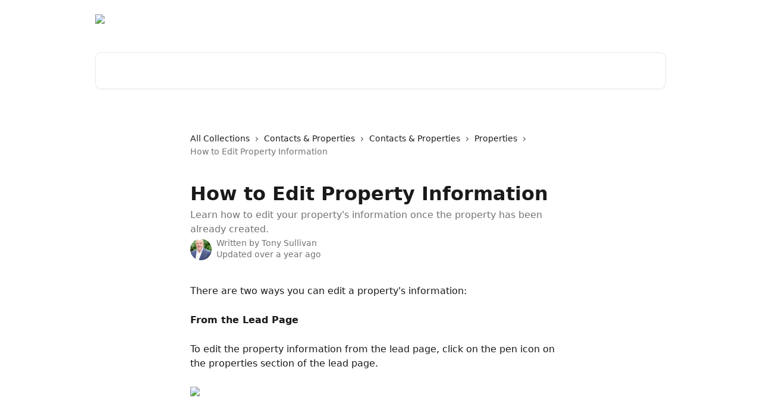

--- FILE ---
content_type: text/html; charset=utf-8
request_url: https://training.leadsimple.com/en/articles/5482289-how-to-edit-property-information
body_size: 13153
content:
<!DOCTYPE html><html lang="en"><head><meta charSet="utf-8" data-next-head=""/><title data-next-head="">How to Edit Property Information | LeadSimple Help Center</title><meta property="og:title" content="How to Edit Property Information | LeadSimple Help Center" data-next-head=""/><meta name="twitter:title" content="How to Edit Property Information | LeadSimple Help Center" data-next-head=""/><meta property="og:description" content="Learn how to edit your property&#x27;s information once the property has been already created." data-next-head=""/><meta name="twitter:description" content="Learn how to edit your property&#x27;s information once the property has been already created." data-next-head=""/><meta name="description" content="Learn how to edit your property&#x27;s information once the property has been already created." data-next-head=""/><meta property="og:type" content="article" data-next-head=""/><meta name="robots" content="all" data-next-head=""/><meta name="viewport" content="width=device-width, initial-scale=1" data-next-head=""/><link href="https://intercom.help/leadsimple/assets/favicon" rel="icon" data-next-head=""/><link rel="canonical" href="https://training.leadsimple.com/en/articles/5482289-how-to-edit-property-information" data-next-head=""/><link rel="alternate" href="http://training.leadsimple.com/en/articles/5482289-how-to-edit-property-information" hrefLang="en" data-next-head=""/><link rel="alternate" href="http://training.leadsimple.com/en/articles/5482289-how-to-edit-property-information" hrefLang="x-default" data-next-head=""/><link nonce="BrjMNJ+VX67jQWiXOT2cJRDp//51GJW0cRESXLCBii0=" rel="preload" href="https://static.intercomassets.com/_next/static/css/3141721a1e975790.css" as="style"/><link nonce="BrjMNJ+VX67jQWiXOT2cJRDp//51GJW0cRESXLCBii0=" rel="stylesheet" href="https://static.intercomassets.com/_next/static/css/3141721a1e975790.css" data-n-g=""/><noscript data-n-css="BrjMNJ+VX67jQWiXOT2cJRDp//51GJW0cRESXLCBii0="></noscript><script defer="" nonce="BrjMNJ+VX67jQWiXOT2cJRDp//51GJW0cRESXLCBii0=" nomodule="" src="https://static.intercomassets.com/_next/static/chunks/polyfills-42372ed130431b0a.js"></script><script defer="" src="https://static.intercomassets.com/_next/static/chunks/7506.a4d4b38169fb1abb.js" nonce="BrjMNJ+VX67jQWiXOT2cJRDp//51GJW0cRESXLCBii0="></script><script src="https://static.intercomassets.com/_next/static/chunks/webpack-d3c2ad680b6bebc6.js" nonce="BrjMNJ+VX67jQWiXOT2cJRDp//51GJW0cRESXLCBii0=" defer=""></script><script src="https://static.intercomassets.com/_next/static/chunks/framework-1f1b8d38c1d86c61.js" nonce="BrjMNJ+VX67jQWiXOT2cJRDp//51GJW0cRESXLCBii0=" defer=""></script><script src="https://static.intercomassets.com/_next/static/chunks/main-e24faf3b633b0eb4.js" nonce="BrjMNJ+VX67jQWiXOT2cJRDp//51GJW0cRESXLCBii0=" defer=""></script><script src="https://static.intercomassets.com/_next/static/chunks/pages/_app-4836a2a3e79a3766.js" nonce="BrjMNJ+VX67jQWiXOT2cJRDp//51GJW0cRESXLCBii0=" defer=""></script><script src="https://static.intercomassets.com/_next/static/chunks/d0502abb-aa607f45f5026044.js" nonce="BrjMNJ+VX67jQWiXOT2cJRDp//51GJW0cRESXLCBii0=" defer=""></script><script src="https://static.intercomassets.com/_next/static/chunks/6190-ef428f6633b5a03f.js" nonce="BrjMNJ+VX67jQWiXOT2cJRDp//51GJW0cRESXLCBii0=" defer=""></script><script src="https://static.intercomassets.com/_next/static/chunks/5729-6d79ddfe1353a77c.js" nonce="BrjMNJ+VX67jQWiXOT2cJRDp//51GJW0cRESXLCBii0=" defer=""></script><script src="https://static.intercomassets.com/_next/static/chunks/2384-242e4a028ba58b01.js" nonce="BrjMNJ+VX67jQWiXOT2cJRDp//51GJW0cRESXLCBii0=" defer=""></script><script src="https://static.intercomassets.com/_next/static/chunks/4835-9db7cd232aae5617.js" nonce="BrjMNJ+VX67jQWiXOT2cJRDp//51GJW0cRESXLCBii0=" defer=""></script><script src="https://static.intercomassets.com/_next/static/chunks/2735-6fafbb9ff4abfca1.js" nonce="BrjMNJ+VX67jQWiXOT2cJRDp//51GJW0cRESXLCBii0=" defer=""></script><script src="https://static.intercomassets.com/_next/static/chunks/pages/%5BhelpCenterIdentifier%5D/%5Blocale%5D/articles/%5BarticleSlug%5D-0426bb822f2fd459.js" nonce="BrjMNJ+VX67jQWiXOT2cJRDp//51GJW0cRESXLCBii0=" defer=""></script><script src="https://static.intercomassets.com/_next/static/-CWjWTQvdPb6SB3S45uLC/_buildManifest.js" nonce="BrjMNJ+VX67jQWiXOT2cJRDp//51GJW0cRESXLCBii0=" defer=""></script><script src="https://static.intercomassets.com/_next/static/-CWjWTQvdPb6SB3S45uLC/_ssgManifest.js" nonce="BrjMNJ+VX67jQWiXOT2cJRDp//51GJW0cRESXLCBii0=" defer=""></script><meta name="sentry-trace" content="3999178e93f5ab830618cb582e4b4f77-9522ed346b8cc070-0"/><meta name="baggage" content="sentry-environment=production,sentry-release=615059e7e8857b6056b131991cc50aec3a9a766c,sentry-public_key=187f842308a64dea9f1f64d4b1b9c298,sentry-trace_id=3999178e93f5ab830618cb582e4b4f77,sentry-org_id=2129,sentry-sampled=false,sentry-sample_rand=0.9074629247714764,sentry-sample_rate=0"/><style id="__jsx-3134087918">:root{--body-bg: rgb(255, 255, 255);
--body-image: none;
--body-bg-rgb: 255, 255, 255;
--body-border: rgb(230, 230, 230);
--body-primary-color: #1a1a1a;
--body-secondary-color: #737373;
--body-reaction-bg: rgb(242, 242, 242);
--body-reaction-text-color: rgb(64, 64, 64);
--body-toc-active-border: #737373;
--body-toc-inactive-border: #f2f2f2;
--body-toc-inactive-color: #737373;
--body-toc-active-font-weight: 400;
--body-table-border: rgb(204, 204, 204);
--body-color: hsl(0, 0%, 0%);
--footer-bg: rgb(255, 255, 255);
--footer-image: none;
--footer-border: rgb(230, 230, 230);
--footer-color: hsl(214, 8%, 40%);
--header-bg: none;
--header-image: url(https://downloads.intercomcdn.com/i/o/ish9nyop/800479/30beb92008a53a8c8642014a5d80/563794ff522ced03bb9f10e9497830d1.png);
--header-color: hsl(0, 0%, 100%);
--collection-card-bg: rgb(255, 255, 255);
--collection-card-image: none;
--collection-card-color: hsl(210, 62%, 50%);
--card-bg: rgb(255, 255, 255);
--card-border-color: rgb(230, 230, 230);
--card-border-inner-radius: 18px;
--card-border-radius: 24px;
--card-shadow: 0 1px 2px 0 rgb(0 0 0 / 0.05);
--search-bar-border-radius: 10px;
--search-bar-width: 100%;
--ticket-blue-bg-color: #dce1f9;
--ticket-blue-text-color: #334bfa;
--ticket-green-bg-color: #d7efdc;
--ticket-green-text-color: #0f7134;
--ticket-orange-bg-color: #ffebdb;
--ticket-orange-text-color: #b24d00;
--ticket-red-bg-color: #ffdbdb;
--ticket-red-text-color: #df2020;
--header-height: 245px;
--header-subheader-background-color: #000000;
--header-subheader-font-color: #FFFFFF;
--content-block-bg: rgb(255, 255, 255);
--content-block-image: none;
--content-block-color: hsl(0, 0%, 10%);
--content-block-button-bg: rgb(51, 75, 250);
--content-block-button-image: none;
--content-block-button-color: hsl(0, 0%, 100%);
--content-block-button-radius: 6px;
--primary-color: hsl(216, 91%, 40%);
--primary-color-alpha-10: hsla(216, 91%, 40%, 0.1);
--primary-color-alpha-60: hsla(216, 91%, 40%, 0.6);
--text-on-primary-color: #ffffff}</style><style id="__jsx-1611979459">:root{--font-family-primary: system-ui, "Segoe UI", "Roboto", "Helvetica", "Arial", sans-serif, "Apple Color Emoji", "Segoe UI Emoji", "Segoe UI Symbol"}</style><style id="__jsx-2466147061">:root{--font-family-secondary: system-ui, "Segoe UI", "Roboto", "Helvetica", "Arial", sans-serif, "Apple Color Emoji", "Segoe UI Emoji", "Segoe UI Symbol"}</style><style id="__jsx-cf6f0ea00fa5c760">.fade-background.jsx-cf6f0ea00fa5c760{background:radial-gradient(333.38%100%at 50%0%,rgba(var(--body-bg-rgb),0)0%,rgba(var(--body-bg-rgb),.00925356)11.67%,rgba(var(--body-bg-rgb),.0337355)21.17%,rgba(var(--body-bg-rgb),.0718242)28.85%,rgba(var(--body-bg-rgb),.121898)35.03%,rgba(var(--body-bg-rgb),.182336)40.05%,rgba(var(--body-bg-rgb),.251516)44.25%,rgba(var(--body-bg-rgb),.327818)47.96%,rgba(var(--body-bg-rgb),.409618)51.51%,rgba(var(--body-bg-rgb),.495297)55.23%,rgba(var(--body-bg-rgb),.583232)59.47%,rgba(var(--body-bg-rgb),.671801)64.55%,rgba(var(--body-bg-rgb),.759385)70.81%,rgba(var(--body-bg-rgb),.84436)78.58%,rgba(var(--body-bg-rgb),.9551)88.2%,rgba(var(--body-bg-rgb),1)100%),var(--header-image),var(--header-bg);background-size:cover;background-position-x:center}</style><style id="__jsx-4bed0c08ce36899e">.article_body a:not(.intercom-h2b-button){color:var(--primary-color)}article a.intercom-h2b-button{background-color:var(--primary-color);border:0}.zendesk-article table{overflow-x:scroll!important;display:block!important;height:auto!important}.intercom-interblocks-unordered-nested-list ul,.intercom-interblocks-ordered-nested-list ol{margin-top:16px;margin-bottom:16px}.intercom-interblocks-unordered-nested-list ul .intercom-interblocks-unordered-nested-list ul,.intercom-interblocks-unordered-nested-list ul .intercom-interblocks-ordered-nested-list ol,.intercom-interblocks-ordered-nested-list ol .intercom-interblocks-ordered-nested-list ol,.intercom-interblocks-ordered-nested-list ol .intercom-interblocks-unordered-nested-list ul{margin-top:0;margin-bottom:0}.intercom-interblocks-image a:focus{outline-offset:3px}</style></head><body><div id="__next"><div dir="ltr" class="h-full w-full"><a href="#main-content" class="sr-only font-bold text-header-color focus:not-sr-only focus:absolute focus:left-4 focus:top-4 focus:z-50" aria-roledescription="Link, Press control-option-right-arrow to exit">Skip to main content</a><main class="header__lite"><header id="header" data-testid="header" class="jsx-cf6f0ea00fa5c760 flex flex-col text-header-color"><div class="jsx-cf6f0ea00fa5c760 relative flex grow flex-col mb-9 bg-header-bg bg-header-image bg-cover bg-center pb-9"><div id="sr-announcement" aria-live="polite" class="jsx-cf6f0ea00fa5c760 sr-only"></div><div class="jsx-cf6f0ea00fa5c760 flex h-full flex-col items-center marker:shrink-0"><section class="relative flex w-full flex-col mb-6 pb-6"><div class="header__meta_wrapper flex justify-center px-5 pt-6 leading-none sm:px-10"><div class="flex items-center w-240" data-testid="subheader-container"><div class="mo__body header__site_name"><div class="header__logo"><a href="/en/"><img src="https://downloads.intercomcdn.com/i/o/ish9nyop/800484/611ad05563eae60f6ffc738c2c39/2055ff82c6badea12bb54e247b9bdb56.png" height="72" alt="LeadSimple Help Center"/></a></div></div><div><div class="flex items-center font-semibold"><div class="flex items-center md:hidden" data-testid="small-screen-children"><button class="flex items-center border-none bg-transparent px-1.5" data-testid="hamburger-menu-button" aria-label="Open menu"><svg width="24" height="24" viewBox="0 0 16 16" xmlns="http://www.w3.org/2000/svg" class="fill-current"><path d="M1.86861 2C1.38889 2 1 2.3806 1 2.85008C1 3.31957 1.38889 3.70017 1.86861 3.70017H14.1314C14.6111 3.70017 15 3.31957 15 2.85008C15 2.3806 14.6111 2 14.1314 2H1.86861Z"></path><path d="M1 8C1 7.53051 1.38889 7.14992 1.86861 7.14992H14.1314C14.6111 7.14992 15 7.53051 15 8C15 8.46949 14.6111 8.85008 14.1314 8.85008H1.86861C1.38889 8.85008 1 8.46949 1 8Z"></path><path d="M1 13.1499C1 12.6804 1.38889 12.2998 1.86861 12.2998H14.1314C14.6111 12.2998 15 12.6804 15 13.1499C15 13.6194 14.6111 14 14.1314 14H1.86861C1.38889 14 1 13.6194 1 13.1499Z"></path></svg></button><div class="fixed right-0 top-0 z-50 h-full w-full hidden" data-testid="hamburger-menu"><div class="flex h-full w-full justify-end bg-black bg-opacity-30"><div class="flex h-fit w-full flex-col bg-white opacity-100 sm:h-full sm:w-1/2"><button class="text-body-font flex items-center self-end border-none bg-transparent pr-6 pt-6" data-testid="hamburger-menu-close-button" aria-label="Close menu"><svg width="24" height="24" viewBox="0 0 16 16" xmlns="http://www.w3.org/2000/svg"><path d="M3.5097 3.5097C3.84165 3.17776 4.37984 3.17776 4.71178 3.5097L7.99983 6.79775L11.2879 3.5097C11.6198 3.17776 12.158 3.17776 12.49 3.5097C12.8219 3.84165 12.8219 4.37984 12.49 4.71178L9.20191 7.99983L12.49 11.2879C12.8219 11.6198 12.8219 12.158 12.49 12.49C12.158 12.8219 11.6198 12.8219 11.2879 12.49L7.99983 9.20191L4.71178 12.49C4.37984 12.8219 3.84165 12.8219 3.5097 12.49C3.17776 12.158 3.17776 11.6198 3.5097 11.2879L6.79775 7.99983L3.5097 4.71178C3.17776 4.37984 3.17776 3.84165 3.5097 3.5097Z"></path></svg></button><nav class="flex flex-col pl-4 text-black"><div class="relative cursor-pointer has-[:focus]:outline"><select class="peer absolute z-10 block h-6 w-full cursor-pointer opacity-0 md:text-base" aria-label="Change language" id="language-selector"><option value="/en/articles/5482289-how-to-edit-property-information" class="text-black" selected="">English</option></select><div class="mb-10 ml-5 flex items-center gap-1 text-md hover:opacity-80 peer-hover:opacity-80 md:m-0 md:ml-3 md:text-base" aria-hidden="true"><svg id="locale-picker-globe" width="16" height="16" viewBox="0 0 16 16" fill="none" xmlns="http://www.w3.org/2000/svg" class="shrink-0" aria-hidden="true"><path d="M8 15C11.866 15 15 11.866 15 8C15 4.13401 11.866 1 8 1C4.13401 1 1 4.13401 1 8C1 11.866 4.13401 15 8 15Z" stroke="currentColor" stroke-linecap="round" stroke-linejoin="round"></path><path d="M8 15C9.39949 15 10.534 11.866 10.534 8C10.534 4.13401 9.39949 1 8 1C6.60051 1 5.466 4.13401 5.466 8C5.466 11.866 6.60051 15 8 15Z" stroke="currentColor" stroke-linecap="round" stroke-linejoin="round"></path><path d="M1.448 5.75989H14.524" stroke="currentColor" stroke-linecap="round" stroke-linejoin="round"></path><path d="M1.448 10.2402H14.524" stroke="currentColor" stroke-linecap="round" stroke-linejoin="round"></path></svg>English<svg id="locale-picker-arrow" width="16" height="16" viewBox="0 0 16 16" fill="none" xmlns="http://www.w3.org/2000/svg" class="shrink-0" aria-hidden="true"><path d="M5 6.5L8.00093 9.5L11 6.50187" stroke="currentColor" stroke-width="1.5" stroke-linecap="round" stroke-linejoin="round"></path></svg></div></div></nav></div></div></div></div><nav class="hidden items-center md:flex" data-testid="large-screen-children"><div class="relative cursor-pointer has-[:focus]:outline"><select class="peer absolute z-10 block h-6 w-full cursor-pointer opacity-0 md:text-base" aria-label="Change language" id="language-selector"><option value="/en/articles/5482289-how-to-edit-property-information" class="text-black" selected="">English</option></select><div class="mb-10 ml-5 flex items-center gap-1 text-md hover:opacity-80 peer-hover:opacity-80 md:m-0 md:ml-3 md:text-base" aria-hidden="true"><svg id="locale-picker-globe" width="16" height="16" viewBox="0 0 16 16" fill="none" xmlns="http://www.w3.org/2000/svg" class="shrink-0" aria-hidden="true"><path d="M8 15C11.866 15 15 11.866 15 8C15 4.13401 11.866 1 8 1C4.13401 1 1 4.13401 1 8C1 11.866 4.13401 15 8 15Z" stroke="currentColor" stroke-linecap="round" stroke-linejoin="round"></path><path d="M8 15C9.39949 15 10.534 11.866 10.534 8C10.534 4.13401 9.39949 1 8 1C6.60051 1 5.466 4.13401 5.466 8C5.466 11.866 6.60051 15 8 15Z" stroke="currentColor" stroke-linecap="round" stroke-linejoin="round"></path><path d="M1.448 5.75989H14.524" stroke="currentColor" stroke-linecap="round" stroke-linejoin="round"></path><path d="M1.448 10.2402H14.524" stroke="currentColor" stroke-linecap="round" stroke-linejoin="round"></path></svg>English<svg id="locale-picker-arrow" width="16" height="16" viewBox="0 0 16 16" fill="none" xmlns="http://www.w3.org/2000/svg" class="shrink-0" aria-hidden="true"><path d="M5 6.5L8.00093 9.5L11 6.50187" stroke="currentColor" stroke-width="1.5" stroke-linecap="round" stroke-linejoin="round"></path></svg></div></div></nav></div></div></div></div></section><section class="relative mx-5 flex h-full w-full flex-col items-center px-5 sm:px-10"><div class="flex h-full max-w-full flex-col w-240 justify-end" data-testid="main-header-container"><div id="search-bar" class="relative w-full"><form action="/en/" autoComplete="off"><div class="flex w-full flex-col items-start"><div class="relative flex w-full sm:w-search-bar"><label for="search-input" class="sr-only">Search for articles...</label><input id="search-input" type="text" autoComplete="off" class="peer w-full rounded-search-bar border border-black-alpha-8 bg-white-alpha-20 p-4 ps-12 font-secondary text-lg text-header-color shadow-search-bar outline-none transition ease-linear placeholder:text-header-color hover:bg-white-alpha-27 hover:shadow-search-bar-hover focus:border-transparent focus:bg-white focus:text-black-10 focus:shadow-search-bar-focused placeholder:focus:text-black-45" placeholder="Search for articles..." name="q" aria-label="Search for articles..." value=""/><div class="absolute inset-y-0 start-0 flex items-center fill-header-color peer-focus-visible:fill-black-45 pointer-events-none ps-5"><svg width="22" height="21" viewBox="0 0 22 21" xmlns="http://www.w3.org/2000/svg" class="fill-inherit" aria-hidden="true"><path fill-rule="evenodd" clip-rule="evenodd" d="M3.27485 8.7001C3.27485 5.42781 5.92757 2.7751 9.19985 2.7751C12.4721 2.7751 15.1249 5.42781 15.1249 8.7001C15.1249 11.9724 12.4721 14.6251 9.19985 14.6251C5.92757 14.6251 3.27485 11.9724 3.27485 8.7001ZM9.19985 0.225098C4.51924 0.225098 0.724854 4.01948 0.724854 8.7001C0.724854 13.3807 4.51924 17.1751 9.19985 17.1751C11.0802 17.1751 12.8176 16.5627 14.2234 15.5265L19.0981 20.4013C19.5961 20.8992 20.4033 20.8992 20.9013 20.4013C21.3992 19.9033 21.3992 19.0961 20.9013 18.5981L16.0264 13.7233C17.0625 12.3176 17.6749 10.5804 17.6749 8.7001C17.6749 4.01948 13.8805 0.225098 9.19985 0.225098Z"></path></svg></div></div></div></form></div></div></section></div></div></header><div class="z-1 flex shrink-0 grow basis-auto justify-center px-5 sm:px-10"><section data-testid="main-content" id="main-content" class="max-w-full w-240"><section data-testid="article-section" class="section section__article"><div class="justify-center flex"><div class="relative z-3 w-full lg:max-w-160 "><div class="flex pb-6 max-md:pb-2 lg:max-w-160"><div tabindex="-1" class="focus:outline-none"><div class="flex flex-wrap items-baseline pb-4 text-base" tabindex="0" role="navigation" aria-label="Breadcrumb"><a href="/en/" class="pr-2 text-body-primary-color no-underline hover:text-body-secondary-color">All Collections</a><div class="pr-2" aria-hidden="true"><svg width="6" height="10" viewBox="0 0 6 10" class="block h-2 w-2 fill-body-secondary-color rtl:rotate-180" xmlns="http://www.w3.org/2000/svg"><path fill-rule="evenodd" clip-rule="evenodd" d="M0.648862 0.898862C0.316916 1.23081 0.316916 1.769 0.648862 2.10094L3.54782 4.9999L0.648862 7.89886C0.316916 8.23081 0.316917 8.769 0.648862 9.10094C0.980808 9.43289 1.519 9.43289 1.85094 9.10094L5.35094 5.60094C5.68289 5.269 5.68289 4.73081 5.35094 4.39886L1.85094 0.898862C1.519 0.566916 0.980807 0.566916 0.648862 0.898862Z"></path></svg></div><a href="http://training.leadsimple.com/en/collections/1952663-contacts-properties" class="pr-2 text-body-primary-color no-underline hover:text-body-secondary-color" data-testid="breadcrumb-0">Contacts &amp; Properties</a><div class="pr-2" aria-hidden="true"><svg width="6" height="10" viewBox="0 0 6 10" class="block h-2 w-2 fill-body-secondary-color rtl:rotate-180" xmlns="http://www.w3.org/2000/svg"><path fill-rule="evenodd" clip-rule="evenodd" d="M0.648862 0.898862C0.316916 1.23081 0.316916 1.769 0.648862 2.10094L3.54782 4.9999L0.648862 7.89886C0.316916 8.23081 0.316917 8.769 0.648862 9.10094C0.980808 9.43289 1.519 9.43289 1.85094 9.10094L5.35094 5.60094C5.68289 5.269 5.68289 4.73081 5.35094 4.39886L1.85094 0.898862C1.519 0.566916 0.980807 0.566916 0.648862 0.898862Z"></path></svg></div><a href="http://training.leadsimple.com/en/collections/1954111-contacts-properties" class="pr-2 text-body-primary-color no-underline hover:text-body-secondary-color" data-testid="breadcrumb-1">Contacts &amp; Properties</a><div class="pr-2" aria-hidden="true"><svg width="6" height="10" viewBox="0 0 6 10" class="block h-2 w-2 fill-body-secondary-color rtl:rotate-180" xmlns="http://www.w3.org/2000/svg"><path fill-rule="evenodd" clip-rule="evenodd" d="M0.648862 0.898862C0.316916 1.23081 0.316916 1.769 0.648862 2.10094L3.54782 4.9999L0.648862 7.89886C0.316916 8.23081 0.316917 8.769 0.648862 9.10094C0.980808 9.43289 1.519 9.43289 1.85094 9.10094L5.35094 5.60094C5.68289 5.269 5.68289 4.73081 5.35094 4.39886L1.85094 0.898862C1.519 0.566916 0.980807 0.566916 0.648862 0.898862Z"></path></svg></div><a href="http://training.leadsimple.com/en/collections/1952672-properties" class="pr-2 text-body-primary-color no-underline hover:text-body-secondary-color" data-testid="breadcrumb-2">Properties</a><div class="pr-2" aria-hidden="true"><svg width="6" height="10" viewBox="0 0 6 10" class="block h-2 w-2 fill-body-secondary-color rtl:rotate-180" xmlns="http://www.w3.org/2000/svg"><path fill-rule="evenodd" clip-rule="evenodd" d="M0.648862 0.898862C0.316916 1.23081 0.316916 1.769 0.648862 2.10094L3.54782 4.9999L0.648862 7.89886C0.316916 8.23081 0.316917 8.769 0.648862 9.10094C0.980808 9.43289 1.519 9.43289 1.85094 9.10094L5.35094 5.60094C5.68289 5.269 5.68289 4.73081 5.35094 4.39886L1.85094 0.898862C1.519 0.566916 0.980807 0.566916 0.648862 0.898862Z"></path></svg></div><div class="text-body-secondary-color">How to Edit Property Information</div></div></div></div><div class=""><div class="article intercom-force-break"><div class="mb-10 max-lg:mb-6"><div class="flex flex-col gap-4"><div class="flex flex-col"><h1 class="mb-1 font-primary text-2xl font-bold leading-10 text-body-primary-color">How to Edit Property Information</h1><div class="text-md font-normal leading-normal text-body-secondary-color"><p>Learn how to edit your property&#x27;s information once the property has been already created.</p></div></div><div class="avatar"><div class="avatar__photo"><img width="24" height="24" src="https://static.intercomassets.com/avatars/7684039/square_128/webphoto-1734966397.jpg" alt="Tony Sullivan avatar" class="inline-flex items-center justify-center rounded-full bg-primary text-lg font-bold leading-6 text-primary-text shadow-solid-2 shadow-body-bg [&amp;:nth-child(n+2)]:hidden lg:[&amp;:nth-child(n+2)]:inline-flex h-8 w-8 sm:h-9 sm:w-9"/></div><div class="avatar__info -mt-0.5 text-base"><span class="text-body-secondary-color"><div>Written by <span>Tony Sullivan</span></div> <!-- -->Updated over a year ago</span></div></div></div></div><div class="jsx-4bed0c08ce36899e "><div class="jsx-4bed0c08ce36899e article_body"><article class="jsx-4bed0c08ce36899e "><div class="intercom-interblocks-paragraph no-margin intercom-interblocks-align-left"><p>There are two ways you can edit a property&#x27;s information:</p></div><div class="intercom-interblocks-paragraph no-margin intercom-interblocks-align-left"><p> </p></div><div class="intercom-interblocks-paragraph no-margin intercom-interblocks-align-left"><p><b>From the Lead Page</b></p></div><div class="intercom-interblocks-paragraph no-margin intercom-interblocks-align-left"><p> </p></div><div class="intercom-interblocks-paragraph no-margin intercom-interblocks-align-left"><p>To edit the property information from the lead page, click on the pen icon on the properties section of the lead page.</p></div><div class="intercom-interblocks-paragraph no-margin intercom-interblocks-align-left"><p> </p></div><div class="intercom-interblocks-image intercom-interblocks-align-left"><a href="https://downloads.intercomcdn.com/i/o/ish9nyop/1300022545/0bf481976a0716353c878e212d74/Untitled90.png?expires=1769410800&amp;signature=fe818ed08251e99eae98c6556965670def9bccfc7c0db9b2cb4d01d9603dde42&amp;req=dSMnFsl8n4RbXPMW1HO4zZvBEZy9qEsUaOLge5kCqWQQVnNeBnIqF2g8sHIH%0AOAUdGFcRiZrplKOKK7Q%3D%0A" target="_blank" rel="noreferrer nofollow noopener"><img src="https://downloads.intercomcdn.com/i/o/ish9nyop/1300022545/0bf481976a0716353c878e212d74/Untitled90.png?expires=1769410800&amp;signature=fe818ed08251e99eae98c6556965670def9bccfc7c0db9b2cb4d01d9603dde42&amp;req=dSMnFsl8n4RbXPMW1HO4zZvBEZy9qEsUaOLge5kCqWQQVnNeBnIqF2g8sHIH%0AOAUdGFcRiZrplKOKK7Q%3D%0A" width="1689" height="831"/></a></div><div class="intercom-interblocks-paragraph no-margin intercom-interblocks-align-left"><p>​</p></div><div class="intercom-interblocks-paragraph no-margin intercom-interblocks-align-left"><p> </p></div><div class="intercom-interblocks-image intercom-interblocks-align-left"><a href="https://downloads.intercomcdn.com/i/o/ish9nyop/1300023587/32c439282390abbc126b3de67cc8/image.png?expires=1769410800&amp;signature=5bac720ed851ec1cb6f6f77e1adc4928fd3014eb707c091b16291bccd098bd83&amp;req=dSMnFsl8noRXXvMW1HO4zcFip%2BRXEkOR22M1deziThBjn68jfx%2BaB4EeY98F%0AiT1QCaku9AGrbcurtXw%3D%0A" target="_blank" rel="noreferrer nofollow noopener"><img src="https://downloads.intercomcdn.com/i/o/ish9nyop/1300023587/32c439282390abbc126b3de67cc8/image.png?expires=1769410800&amp;signature=5bac720ed851ec1cb6f6f77e1adc4928fd3014eb707c091b16291bccd098bd83&amp;req=dSMnFsl8noRXXvMW1HO4zcFip%2BRXEkOR22M1deziThBjn68jfx%2BaB4EeY98F%0AiT1QCaku9AGrbcurtXw%3D%0A" width="666" height="910"/></a></div><div class="intercom-interblocks-paragraph no-margin intercom-interblocks-align-left"><p> </p></div><div class="intercom-interblocks-paragraph no-margin intercom-interblocks-align-left"><p>Here you can Edit:</p></div><div class="intercom-interblocks-unordered-nested-list"><ul><li><div class="intercom-interblocks-paragraph no-margin intercom-interblocks-align-left"><p>Property Info</p></div></li><li><div class="intercom-interblocks-paragraph no-margin intercom-interblocks-align-left"><p>Unit Info</p></div></li><li><div class="intercom-interblocks-paragraph no-margin intercom-interblocks-align-left"><p>Custom Fields</p></div></li></ul></div><div class="intercom-interblocks-paragraph no-margin intercom-interblocks-align-left"><p> </p></div><div class="intercom-interblocks-paragraph no-margin intercom-interblocks-align-left"><p><b>From the Property Page</b></p></div><div class="intercom-interblocks-paragraph no-margin intercom-interblocks-align-left"><p> </p></div><div class="intercom-interblocks-paragraph no-margin intercom-interblocks-align-left"><p>OR you can search for a property in the lefthand sidebar and find the property results under the Properties tab.</p></div><div class="intercom-interblocks-paragraph no-margin intercom-interblocks-align-left"><p> </p></div><div class="intercom-interblocks-image intercom-interblocks-align-left"><a href="https://downloads.intercomcdn.com/i/o/ish9nyop/1303631545/004fbfe68f3662b588a92fbb8615/Screen+Shot+2024-12-18+at+4_03_35+PM.png?expires=1769410800&amp;signature=82df1ce585e7a87910a12ae0984a9046f071af56727cf5c7f9f202ff9a654234&amp;req=dSMnFc99nIRbXPMW1HO4zbod7gow6DSKqtJO43jjb8uMZuMIxu67pbWphYsF%0APOQXzey2v6tuInJmxiA%3D%0A" target="_blank" rel="noreferrer nofollow noopener"><img src="https://downloads.intercomcdn.com/i/o/ish9nyop/1303631545/004fbfe68f3662b588a92fbb8615/Screen+Shot+2024-12-18+at+4_03_35+PM.png?expires=1769410800&amp;signature=82df1ce585e7a87910a12ae0984a9046f071af56727cf5c7f9f202ff9a654234&amp;req=dSMnFc99nIRbXPMW1HO4zbod7gow6DSKqtJO43jjb8uMZuMIxu67pbWphYsF%0APOQXzey2v6tuInJmxiA%3D%0A" width="2166" height="638"/></a></div><div class="intercom-interblocks-paragraph no-margin intercom-interblocks-align-left"><p> </p></div><div class="intercom-interblocks-image intercom-interblocks-align-left"><a href="https://downloads.intercomcdn.com/i/o/ish9nyop/1300030310/cade4ba3f51f067106a641540eda/image.png?expires=1769410800&amp;signature=2dcf575f0da5d0b8f300d6d123477ee5c1cb9a6600bf63873238f6e24b097356&amp;req=dSMnFsl9nYJeWfMW1HO4zRIXQAsA%2BIoJMqbXCIRx8XUuxPBK%2BtwWuqv2s21R%0Ady7dDSPOrx0AIjuzBBU%3D%0A" target="_blank" rel="noreferrer nofollow noopener"><img src="https://downloads.intercomcdn.com/i/o/ish9nyop/1300030310/cade4ba3f51f067106a641540eda/image.png?expires=1769410800&amp;signature=2dcf575f0da5d0b8f300d6d123477ee5c1cb9a6600bf63873238f6e24b097356&amp;req=dSMnFsl9nYJeWfMW1HO4zRIXQAsA%2BIoJMqbXCIRx8XUuxPBK%2BtwWuqv2s21R%0Ady7dDSPOrx0AIjuzBBU%3D%0A" width="1676" height="918"/></a></div><div class="intercom-interblocks-paragraph no-margin intercom-interblocks-align-left"><p> </p></div><div class="intercom-interblocks-paragraph no-margin intercom-interblocks-align-left"><p>From here you can:</p></div><div class="intercom-interblocks-unordered-nested-list"><ul><li><div class="intercom-interblocks-paragraph no-margin intercom-interblocks-align-left"><p>Add a unit.</p></div></li><li><div class="intercom-interblocks-paragraph no-margin intercom-interblocks-align-left"><p>Edit property details.</p></div></li><li><div class="intercom-interblocks-paragraph no-margin intercom-interblocks-align-left"><p>See the leads under this property.</p></div></li><li><div class="intercom-interblocks-paragraph no-margin intercom-interblocks-align-left"><p>See the processes in which this property is present.</p></div></li><li><div class="intercom-interblocks-paragraph no-margin intercom-interblocks-align-left"><p>Upload Photos of the property.</p></div></li><li><div class="intercom-interblocks-paragraph no-margin intercom-interblocks-align-left"><p>Edit Custom Fields.<br/>​ </p></div></li></ul></div><div class="intercom-interblocks-paragraph no-margin intercom-interblocks-align-left"><p> </p></div></article></div></div></div></div><div class="intercom-reaction-picker -mb-4 -ml-4 -mr-4 mt-6 rounded-card sm:-mb-2 sm:-ml-1 sm:-mr-1 sm:mt-8" role="group" aria-label="feedback form"><div class="intercom-reaction-prompt">Did this answer your question?</div><div class="intercom-reactions-container"><button class="intercom-reaction" aria-label="Disappointed Reaction" tabindex="0" data-reaction-text="disappointed" aria-pressed="false"><span title="Disappointed">😞</span></button><button class="intercom-reaction" aria-label="Neutral Reaction" tabindex="0" data-reaction-text="neutral" aria-pressed="false"><span title="Neutral">😐</span></button><button class="intercom-reaction" aria-label="Smiley Reaction" tabindex="0" data-reaction-text="smiley" aria-pressed="false"><span title="Smiley">😃</span></button></div></div></div></div></section></section></div><footer id="footer" class="mt-24 shrink-0 bg-footer-bg px-0 py-12 text-left text-base text-footer-color"><div class="shrink-0 grow basis-auto px-5 sm:px-10"><div class="mx-auto max-w-240 sm:w-auto"><div><div class="text-center" data-testid="simple-footer-layout"><div class="align-middle text-lg text-footer-color"><a class="no-underline" href="/en/"><img data-testid="logo-img" src="https://downloads.intercomcdn.com/i/o/136820/05f431c82228e2419229c113/1300340470527ef52bc864dcc2931571.png" alt="LeadSimple Help Center" class="max-h-8 contrast-80 inline"/></a></div><div class="mt-10" data-testid="simple-footer-links"><div class="flex flex-row justify-center"><span><ul data-testid="custom-links" class="mb-4 p-0" id="custom-links"><li class="mx-3 inline-block list-none"><a target="_blank" href="https://www.leadsimple.com/demo" rel="nofollow noreferrer noopener" data-testid="footer-custom-link-0" class="no-underline">Demo</a></li><li class="mx-3 inline-block list-none"><a target="_blank" href="https://www.leadsimple.com/pricing" rel="nofollow noreferrer noopener" data-testid="footer-custom-link-1" class="no-underline">Pricing</a></li><li class="mx-3 inline-block list-none"><a target="_blank" href="https://www.leadsimple.com/learn" rel="nofollow noreferrer noopener" data-testid="footer-custom-link-2" class="no-underline">Resources</a></li><li class="mx-3 inline-block list-none"><a target="_blank" href="https://www.leadsimple.com/process-consulting" rel="nofollow noreferrer noopener" data-testid="footer-custom-link-3" class="no-underline">Consulting</a></li><li class="mx-3 inline-block list-none"><a target="_blank" href="https://feedback.leadsimple.com/" rel="nofollow noreferrer noopener" data-testid="footer-custom-link-4" class="no-underline">Give Feedback</a></li></ul></span></div><ul data-testid="social-links" class="flex flex-wrap items-center gap-4 p-0 justify-center" id="social-links"><li class="list-none align-middle"><a target="_blank" href="https://www.facebook.com/LeadSimple" rel="nofollow noreferrer noopener" data-testid="footer-social-link-0" class="no-underline"><img src="https://intercom.help/leadsimple/assets/svg/icon:social-facebook/5e656e" alt="" aria-label="https://www.facebook.com/LeadSimple" width="16" height="16" loading="lazy" data-testid="social-icon-facebook"/></a></li><li class="list-none align-middle"><a target="_blank" href="https://www.linkedin.com/company/leadsimple" rel="nofollow noreferrer noopener" data-testid="footer-social-link-1" class="no-underline"><img src="https://intercom.help/leadsimple/assets/svg/icon:social-linkedin/5e656e" alt="" aria-label="https://www.linkedin.com/company/leadsimple" width="16" height="16" loading="lazy" data-testid="social-icon-linkedin"/></a></li></ul></div><div class="flex justify-center"><div class="mt-2"><a href="https://www.intercom.com/dsa-report-form" target="_blank" rel="nofollow noreferrer noopener" class="no-underline" data-testid="report-content-link">Report Content</a></div></div></div></div></div></div></footer></main></div></div><script id="__NEXT_DATA__" type="application/json" nonce="BrjMNJ+VX67jQWiXOT2cJRDp//51GJW0cRESXLCBii0=">{"props":{"pageProps":{"app":{"id":"ish9nyop","messengerUrl":"https://widget.intercom.io/widget/ish9nyop","name":"LeadSimple","poweredByIntercomUrl":"https://www.intercom.com/intercom-link?company=LeadSimple\u0026solution=customer-support\u0026utm_campaign=intercom-link\u0026utm_content=We+run+on+Intercom\u0026utm_medium=help-center\u0026utm_referrer=https%3A%2F%2Ftraining.leadsimple.com%2Fen%2Farticles%2F5482289-how-to-edit-property-information\u0026utm_source=desktop-web","features":{"consentBannerBeta":false,"customNotFoundErrorMessage":false,"disableFontPreloading":false,"disableNoMarginClassTransformation":false,"finOnHelpCenter":false,"hideIconsWithBackgroundImages":false,"messengerCustomFonts":false}},"helpCenterSite":{"customDomain":"training.leadsimple.com","defaultLocale":"en","disableBranding":true,"externalLoginName":null,"externalLoginUrl":null,"footerContactDetails":"","footerLinks":{"custom":[{"id":13580,"help_center_site_id":12924,"title":"Demo","url":"https://www.leadsimple.com/demo","sort_order":1,"link_location":"footer","site_link_group_id":7106},{"id":13581,"help_center_site_id":12924,"title":"Pricing","url":"https://www.leadsimple.com/pricing","sort_order":2,"link_location":"footer","site_link_group_id":7106},{"id":13582,"help_center_site_id":12924,"title":"Resources","url":"https://www.leadsimple.com/learn","sort_order":3,"link_location":"footer","site_link_group_id":7106},{"id":13583,"help_center_site_id":12924,"title":"Consulting","url":"https://www.leadsimple.com/process-consulting","sort_order":4,"link_location":"footer","site_link_group_id":7106},{"id":22361,"help_center_site_id":12924,"title":"Give Feedback","url":"https://feedback.leadsimple.com/","sort_order":5,"link_location":"footer","site_link_group_id":7106}],"socialLinks":[{"iconUrl":"https://intercom.help/leadsimple/assets/svg/icon:social-facebook","provider":"facebook","url":"https://www.facebook.com/LeadSimple"},{"iconUrl":"https://intercom.help/leadsimple/assets/svg/icon:social-linkedin","provider":"linkedin","url":"https://www.linkedin.com/company/leadsimple"}],"linkGroups":[{"title":null,"links":[{"title":"Demo","url":"https://www.leadsimple.com/demo"},{"title":"Pricing","url":"https://www.leadsimple.com/pricing"},{"title":"Resources","url":"https://www.leadsimple.com/learn"},{"title":"Consulting","url":"https://www.leadsimple.com/process-consulting"},{"title":"Give Feedback","url":"https://feedback.leadsimple.com/"}]}]},"headerLinks":[],"homeCollectionCols":2,"googleAnalyticsTrackingId":null,"googleTagManagerId":null,"pathPrefixForCustomDomain":null,"seoIndexingEnabled":true,"helpCenterId":12924,"url":"http://training.leadsimple.com","customizedFooterTextContent":null,"consentBannerConfig":null,"canInjectCustomScripts":false,"scriptSection":1,"customScriptFilesExist":false},"localeLinks":[{"id":"en","absoluteUrl":"http://training.leadsimple.com/en/articles/5482289-how-to-edit-property-information","available":true,"name":"English","selected":true,"url":"/en/articles/5482289-how-to-edit-property-information"}],"requestContext":{"articleSource":null,"academy":false,"canonicalUrl":"https://training.leadsimple.com/en/articles/5482289-how-to-edit-property-information","headerless":false,"isDefaultDomainRequest":false,"nonce":"BrjMNJ+VX67jQWiXOT2cJRDp//51GJW0cRESXLCBii0=","rootUrl":"/en/","sheetUserCipher":null,"type":"help-center"},"theme":{"color":"0952c2","siteName":"LeadSimple Help Center","headline":"Best practices and help from the LeadSimple Team","headerFontColor":"FFFFFF","logo":"https://downloads.intercomcdn.com/i/o/ish9nyop/800484/611ad05563eae60f6ffc738c2c39/2055ff82c6badea12bb54e247b9bdb56.png","logoHeight":"72","header":"https://downloads.intercomcdn.com/i/o/ish9nyop/800479/30beb92008a53a8c8642014a5d80/563794ff522ced03bb9f10e9497830d1.png","favicon":"https://intercom.help/leadsimple/assets/favicon","locale":"en","homeUrl":"https://www.leadsimple.com/","social":null,"urlPrefixForDefaultDomain":"https://intercom.help/leadsimple","customDomain":"training.leadsimple.com","customDomainUsesSsl":false,"customizationOptions":{"customizationType":1,"header":{"backgroundColor":"#0952c2","fontColor":"#FFFFFF","fadeToEdge":false,"backgroundGradient":null,"backgroundImageId":800479,"backgroundImageUrl":"https://downloads.intercomcdn.com/i/o/ish9nyop/800479/30beb92008a53a8c8642014a5d80/563794ff522ced03bb9f10e9497830d1.png"},"body":{"backgroundColor":"#ffffff","fontColor":null,"fadeToEdge":null,"backgroundGradient":null,"backgroundImageId":null},"footer":{"backgroundColor":"#ffffff","fontColor":"#5e656e","fadeToEdge":null,"backgroundGradient":null,"backgroundImageId":null,"showRichTextField":false},"layout":{"homePage":{"blocks":[{"type":"tickets-portal-link","enabled":false},{"type":"collection-list","columns":2,"template":2},{"type":"article-list","columns":2,"enabled":false,"localizedContent":[{"title":"","locale":"en","links":[{"articleId":"empty_article_slot","type":"article-link"},{"articleId":"empty_article_slot","type":"article-link"},{"articleId":"empty_article_slot","type":"article-link"},{"articleId":"empty_article_slot","type":"article-link"},{"articleId":"empty_article_slot","type":"article-link"},{"articleId":"empty_article_slot","type":"article-link"}]}]},{"type":"content-block","enabled":false,"columns":1}]},"collectionsPage":{"showArticleDescriptions":false},"articlePage":{},"searchPage":{}},"collectionCard":{"global":{"backgroundColor":null,"fontColor":"3281CF","fadeToEdge":null,"backgroundGradient":null,"backgroundImageId":null,"showIcons":true,"backgroundImageUrl":null},"collections":[]},"global":{"font":{"customFontFaces":[],"primary":"Instrument Sans","secondary":"Instrument Sans"},"componentStyle":{"card":{"type":"bordered","borderRadius":24}},"namedComponents":{"header":{"subheader":{"enabled":false,"style":{"backgroundColor":"#000000","fontColor":"#FFFFFF"}},"style":{"height":"245px","align":"start","justify":"end"}},"searchBar":{"style":{"width":"100%","borderRadius":10}},"footer":{"type":0}},"brand":{"colors":[],"websiteUrl":""}},"contentBlock":{"blockStyle":{"backgroundColor":"#ffffff","fontColor":"#1a1a1a","fadeToEdge":null,"backgroundGradient":null,"backgroundImageId":null,"backgroundImageUrl":null},"buttonOptions":{"backgroundColor":"#334BFA","fontColor":"#ffffff","borderRadius":6},"isFullWidth":false}},"helpCenterName":"LeadSimple Help Center","footerLogo":"https://downloads.intercomcdn.com/i/o/136820/05f431c82228e2419229c113/1300340470527ef52bc864dcc2931571.png","footerLogoHeight":"64","localisedInformation":{"contentBlock":{"locale":"en","title":"Content section title","withButton":false,"description":"","buttonTitle":"Button title","buttonUrl":""}}},"user":{"userId":"6a80593a-7e4f-412c-9b4b-af590e6c3702","role":"visitor_role","country_code":null},"articleContent":{"articleId":"5482289","author":{"avatar":"https://static.intercomassets.com/avatars/7684039/square_128/webphoto-1734966397.jpg","name":"Tony Sullivan","first_name":"Tony","avatar_shape":"circle"},"blocks":[{"type":"paragraph","text":"There are two ways you can edit a property's information:","class":"no-margin"},{"type":"paragraph","text":" ","class":"no-margin"},{"type":"paragraph","text":"\u003cb\u003eFrom the Lead Page\u003c/b\u003e","class":"no-margin"},{"type":"paragraph","text":" ","class":"no-margin"},{"type":"paragraph","text":"To edit the property information from the lead page, click on the pen icon on the properties section of the lead page.","class":"no-margin"},{"type":"paragraph","text":" ","class":"no-margin"},{"type":"image","url":"https://downloads.intercomcdn.com/i/o/ish9nyop/1300022545/0bf481976a0716353c878e212d74/Untitled90.png?expires=1769410800\u0026signature=fe818ed08251e99eae98c6556965670def9bccfc7c0db9b2cb4d01d9603dde42\u0026req=dSMnFsl8n4RbXPMW1HO4zZvBEZy9qEsUaOLge5kCqWQQVnNeBnIqF2g8sHIH%0AOAUdGFcRiZrplKOKK7Q%3D%0A","width":1689,"height":831},{"type":"paragraph","text":"​","class":"no-margin"},{"type":"paragraph","text":" ","class":"no-margin"},{"type":"image","url":"https://downloads.intercomcdn.com/i/o/ish9nyop/1300023587/32c439282390abbc126b3de67cc8/image.png?expires=1769410800\u0026signature=5bac720ed851ec1cb6f6f77e1adc4928fd3014eb707c091b16291bccd098bd83\u0026req=dSMnFsl8noRXXvMW1HO4zcFip%2BRXEkOR22M1deziThBjn68jfx%2BaB4EeY98F%0AiT1QCaku9AGrbcurtXw%3D%0A","width":666,"height":910},{"type":"paragraph","text":" ","class":"no-margin"},{"type":"paragraph","text":"Here you can Edit:","class":"no-margin"},{"type":"unorderedNestedList","text":"- Property Info\n- Unit Info\n- Custom Fields","items":[{"content":[{"type":"paragraph","text":"Property Info","class":"no-margin"}]},{"content":[{"type":"paragraph","text":"Unit Info","class":"no-margin"}]},{"content":[{"type":"paragraph","text":"Custom Fields","class":"no-margin"}]}]},{"type":"paragraph","text":" ","class":"no-margin"},{"type":"paragraph","text":"\u003cb\u003eFrom the Property Page\u003c/b\u003e","class":"no-margin"},{"type":"paragraph","text":" ","class":"no-margin"},{"type":"paragraph","text":"OR you can search for a property in the lefthand sidebar and find the property results under the Properties tab.","class":"no-margin"},{"type":"paragraph","text":" ","class":"no-margin"},{"type":"image","url":"https://downloads.intercomcdn.com/i/o/ish9nyop/1303631545/004fbfe68f3662b588a92fbb8615/Screen+Shot+2024-12-18+at+4_03_35+PM.png?expires=1769410800\u0026signature=82df1ce585e7a87910a12ae0984a9046f071af56727cf5c7f9f202ff9a654234\u0026req=dSMnFc99nIRbXPMW1HO4zbod7gow6DSKqtJO43jjb8uMZuMIxu67pbWphYsF%0APOQXzey2v6tuInJmxiA%3D%0A","width":2166,"height":638},{"type":"paragraph","text":" ","class":"no-margin"},{"type":"image","url":"https://downloads.intercomcdn.com/i/o/ish9nyop/1300030310/cade4ba3f51f067106a641540eda/image.png?expires=1769410800\u0026signature=2dcf575f0da5d0b8f300d6d123477ee5c1cb9a6600bf63873238f6e24b097356\u0026req=dSMnFsl9nYJeWfMW1HO4zRIXQAsA%2BIoJMqbXCIRx8XUuxPBK%2BtwWuqv2s21R%0Ady7dDSPOrx0AIjuzBBU%3D%0A","width":1676,"height":918},{"type":"paragraph","text":" ","class":"no-margin"},{"type":"paragraph","text":"From here you can:","class":"no-margin"},{"type":"unorderedNestedList","text":"- Add a unit.\n- Edit property details.\n- See the leads under this property.\n- See the processes in which this property is present.\n- Upload Photos of the property.\n- Edit Custom Fields.\u003cbr\u003e​ ","items":[{"content":[{"type":"paragraph","text":"Add a unit.","class":"no-margin"}]},{"content":[{"type":"paragraph","text":"Edit property details.","class":"no-margin"}]},{"content":[{"type":"paragraph","text":"See the leads under this property.","class":"no-margin"}]},{"content":[{"type":"paragraph","text":"See the processes in which this property is present.","class":"no-margin"}]},{"content":[{"type":"paragraph","text":"Upload Photos of the property.","class":"no-margin"}]},{"content":[{"type":"paragraph","text":"Edit Custom Fields.\u003cbr\u003e​ ","class":"no-margin"}]}]},{"type":"paragraph","text":" ","class":"no-margin"}],"collectionId":"1952672","description":"Learn how to edit your property's information once the property has been already created.","id":"5051489","lastUpdated":"Updated over a year ago","relatedArticles":null,"targetUserType":"everyone","title":"How to Edit Property Information","showTableOfContents":true,"synced":false,"isStandaloneApp":false},"breadcrumbs":[{"url":"http://training.leadsimple.com/en/collections/1952663-contacts-properties","name":"Contacts \u0026 Properties"},{"url":"http://training.leadsimple.com/en/collections/1954111-contacts-properties","name":"Contacts \u0026 Properties"},{"url":"http://training.leadsimple.com/en/collections/1952672-properties","name":"Properties"}],"selectedReaction":null,"showReactions":true,"themeCSSCustomProperties":{"--body-bg":"rgb(255, 255, 255)","--body-image":"none","--body-bg-rgb":"255, 255, 255","--body-border":"rgb(230, 230, 230)","--body-primary-color":"#1a1a1a","--body-secondary-color":"#737373","--body-reaction-bg":"rgb(242, 242, 242)","--body-reaction-text-color":"rgb(64, 64, 64)","--body-toc-active-border":"#737373","--body-toc-inactive-border":"#f2f2f2","--body-toc-inactive-color":"#737373","--body-toc-active-font-weight":400,"--body-table-border":"rgb(204, 204, 204)","--body-color":"hsl(0, 0%, 0%)","--footer-bg":"rgb(255, 255, 255)","--footer-image":"none","--footer-border":"rgb(230, 230, 230)","--footer-color":"hsl(214, 8%, 40%)","--header-bg":"none","--header-image":"url(https://downloads.intercomcdn.com/i/o/ish9nyop/800479/30beb92008a53a8c8642014a5d80/563794ff522ced03bb9f10e9497830d1.png)","--header-color":"hsl(0, 0%, 100%)","--collection-card-bg":"rgb(255, 255, 255)","--collection-card-image":"none","--collection-card-color":"hsl(210, 62%, 50%)","--card-bg":"rgb(255, 255, 255)","--card-border-color":"rgb(230, 230, 230)","--card-border-inner-radius":"18px","--card-border-radius":"24px","--card-shadow":"0 1px 2px 0 rgb(0 0 0 / 0.05)","--search-bar-border-radius":"10px","--search-bar-width":"100%","--ticket-blue-bg-color":"#dce1f9","--ticket-blue-text-color":"#334bfa","--ticket-green-bg-color":"#d7efdc","--ticket-green-text-color":"#0f7134","--ticket-orange-bg-color":"#ffebdb","--ticket-orange-text-color":"#b24d00","--ticket-red-bg-color":"#ffdbdb","--ticket-red-text-color":"#df2020","--header-height":"245px","--header-subheader-background-color":"#000000","--header-subheader-font-color":"#FFFFFF","--content-block-bg":"rgb(255, 255, 255)","--content-block-image":"none","--content-block-color":"hsl(0, 0%, 10%)","--content-block-button-bg":"rgb(51, 75, 250)","--content-block-button-image":"none","--content-block-button-color":"hsl(0, 0%, 100%)","--content-block-button-radius":"6px","--primary-color":"hsl(216, 91%, 40%)","--primary-color-alpha-10":"hsla(216, 91%, 40%, 0.1)","--primary-color-alpha-60":"hsla(216, 91%, 40%, 0.6)","--text-on-primary-color":"#ffffff"},"intl":{"defaultLocale":"en","locale":"en","messages":{"layout.skip_to_main_content":"Skip to main content","layout.skip_to_main_content_exit":"Link, Press control-option-right-arrow to exit","article.attachment_icon":"Attachment icon","article.related_articles":"Related Articles","article.written_by":"Written by \u003cb\u003e{author}\u003c/b\u003e","article.table_of_contents":"Table of contents","breadcrumb.all_collections":"All Collections","breadcrumb.aria_label":"Breadcrumb","collection.article_count.one":"{count} article","collection.article_count.other":"{count} articles","collection.articles_heading":"Articles","collection.sections_heading":"Collections","collection.written_by.one":"Written by \u003cb\u003e{author}\u003c/b\u003e","collection.written_by.two":"Written by \u003cb\u003e{author1}\u003c/b\u003e and \u003cb\u003e{author2}\u003c/b\u003e","collection.written_by.three":"Written by \u003cb\u003e{author1}\u003c/b\u003e, \u003cb\u003e{author2}\u003c/b\u003e and \u003cb\u003e{author3}\u003c/b\u003e","collection.written_by.four":"Written by \u003cb\u003e{author1}\u003c/b\u003e, \u003cb\u003e{author2}\u003c/b\u003e, \u003cb\u003e{author3}\u003c/b\u003e and 1 other","collection.written_by.other":"Written by \u003cb\u003e{author1}\u003c/b\u003e, \u003cb\u003e{author2}\u003c/b\u003e, \u003cb\u003e{author3}\u003c/b\u003e and {count} others","collection.by.one":"By {author}","collection.by.two":"By {author1} and 1 other","collection.by.other":"By {author1} and {count} others","collection.by.count_one":"1 author","collection.by.count_plural":"{count} authors","community_banner.tip":"Tip","community_banner.label":"\u003cb\u003eNeed more help?\u003c/b\u003e Get support from our {link}","community_banner.link_label":"Community Forum","community_banner.description":"Find answers and get help from Intercom Support and Community Experts","header.headline":"Advice and answers from the {appName} Team","header.menu.open":"Open menu","header.menu.close":"Close menu","locale_picker.aria_label":"Change language","not_authorized.cta":"You can try sending us a message or logging in at {link}","not_found.title":"Uh oh. That page doesn’t exist.","not_found.not_authorized":"Unable to load this article, you may need to sign in first","not_found.try_searching":"Try searching for your answer or just send us a message.","tickets_portal_bad_request.title":"No access to tickets portal","tickets_portal_bad_request.learn_more":"Learn more","tickets_portal_bad_request.send_a_message":"Please contact your admin.","no_articles.title":"Empty Help Center","no_articles.no_articles":"This Help Center doesn't have any articles or collections yet.","preview.invalid_preview":"There is no preview available for {previewType}","reaction_picker.did_this_answer_your_question":"Did this answer your question?","reaction_picker.feedback_form_label":"feedback form","reaction_picker.reaction.disappointed.title":"Disappointed","reaction_picker.reaction.disappointed.aria_label":"Disappointed Reaction","reaction_picker.reaction.neutral.title":"Neutral","reaction_picker.reaction.neutral.aria_label":"Neutral Reaction","reaction_picker.reaction.smiley.title":"Smiley","reaction_picker.reaction.smiley.aria_label":"Smiley Reaction","search.box_placeholder_fin":"Ask a question","search.box_placeholder":"Search for articles...","search.clear_search":"Clear search query","search.fin_card_ask_text":"Ask","search.fin_loading_title_1":"Thinking...","search.fin_loading_title_2":"Searching through sources...","search.fin_loading_title_3":"Analyzing...","search.fin_card_description":"Find the answer with Fin AI","search.fin_empty_state":"Sorry, Fin AI wasn't able to answer your question. Try rephrasing it or asking something different","search.no_results":"We couldn't find any articles for:","search.number_of_results":"{count} search results found","search.submit_btn":"Search for articles","search.successful":"Search results for:","footer.powered_by":"We run on Intercom","footer.privacy.choice":"Your Privacy Choices","footer.report_content":"Report Content","footer.social.facebook":"Facebook","footer.social.linkedin":"LinkedIn","footer.social.twitter":"Twitter","tickets.title":"Tickets","tickets.company_selector_option":"{companyName}’s tickets","tickets.all_states":"All states","tickets.filters.company_tickets":"All tickets","tickets.filters.my_tickets":"Created by me","tickets.filters.all":"All","tickets.no_tickets_found":"No tickets found","tickets.empty-state.generic.title":"No tickets found","tickets.empty-state.generic.description":"Try using different keywords or filters.","tickets.empty-state.empty-own-tickets.title":"No tickets created by you","tickets.empty-state.empty-own-tickets.description":"Tickets submitted through the messenger or by a support agent in your conversation will appear here.","tickets.empty-state.empty-q.description":"Try using different keywords or checking for typos.","tickets.navigation.home":"Home","tickets.navigation.tickets_portal":"Tickets portal","tickets.navigation.ticket_details":"Ticket #{ticketId}","tickets.view_conversation":"View conversation","tickets.send_message":"Send us a message","tickets.continue_conversation":"Continue the conversation","tickets.avatar_image.image_alt":"{firstName}’s avatar","tickets.fields.id":"Ticket ID","tickets.fields.type":"Ticket type","tickets.fields.title":"Title","tickets.fields.description":"Description","tickets.fields.created_by":"Created by","tickets.fields.email_for_notification":"You will be notified here and by email","tickets.fields.created_at":"Created on","tickets.fields.sorting_updated_at":"Last Updated","tickets.fields.state":"Ticket state","tickets.fields.assignee":"Assignee","tickets.link-block.title":"Tickets portal.","tickets.link-block.description":"Track the progress of all tickets related to your company.","tickets.states.submitted":"Submitted","tickets.states.in_progress":"In progress","tickets.states.waiting_on_customer":"Waiting on you","tickets.states.resolved":"Resolved","tickets.states.description.unassigned.submitted":"We will pick this up soon","tickets.states.description.assigned.submitted":"{assigneeName} will pick this up soon","tickets.states.description.unassigned.in_progress":"We are working on this!","tickets.states.description.assigned.in_progress":"{assigneeName} is working on this!","tickets.states.description.unassigned.waiting_on_customer":"We need more information from you","tickets.states.description.assigned.waiting_on_customer":"{assigneeName} needs more information from you","tickets.states.description.unassigned.resolved":"We have completed your ticket","tickets.states.description.assigned.resolved":"{assigneeName} has completed your ticket","tickets.attributes.boolean.true":"Yes","tickets.attributes.boolean.false":"No","tickets.filter_any":"\u003cb\u003e{name}\u003c/b\u003e is any","tickets.filter_single":"\u003cb\u003e{name}\u003c/b\u003e is {value}","tickets.filter_multiple":"\u003cb\u003e{name}\u003c/b\u003e is one of {count}","tickets.no_options_found":"No options found","tickets.filters.any_option":"Any","tickets.filters.state":"State","tickets.filters.type":"Type","tickets.filters.created_by":"Created by","tickets.filters.assigned_to":"Assigned to","tickets.filters.created_on":"Created on","tickets.filters.updated_on":"Updated on","tickets.filters.date_range.today":"Today","tickets.filters.date_range.yesterday":"Yesterday","tickets.filters.date_range.last_week":"Last week","tickets.filters.date_range.last_30_days":"Last 30 days","tickets.filters.date_range.last_90_days":"Last 90 days","tickets.filters.date_range.custom":"Custom","tickets.filters.date_range.apply_custom_range":"Apply","tickets.filters.date_range.custom_range.start_date":"From","tickets.filters.date_range.custom_range.end_date":"To","tickets.filters.clear_filters":"Clear filters","cookie_banner.default_text":"This site uses cookies and similar technologies (\"cookies\") as strictly necessary for site operation. We and our partners also would like to set additional cookies to enable site performance analytics, functionality, advertising and social media features. See our {cookiePolicyLink} for details. You can change your cookie preferences in our Cookie Settings.","cookie_banner.gdpr_text":"This site uses cookies and similar technologies (\"cookies\") as strictly necessary for site operation. We and our partners also would like to set additional cookies to enable site performance analytics, functionality, advertising and social media features. See our {cookiePolicyLink} for details. You can change your cookie preferences in our Cookie Settings.","cookie_banner.ccpa_text":"This site employs cookies and other technologies that we and our third party vendors use to monitor and record personal information about you and your interactions with the site (including content viewed, cursor movements, screen recordings, and chat contents) for the purposes described in our Cookie Policy. By continuing to visit our site, you agree to our {websiteTermsLink}, {privacyPolicyLink} and {cookiePolicyLink}.","cookie_banner.simple_text":"We use cookies to make our site work and also for analytics and advertising purposes. You can enable or disable optional cookies as desired. See our {cookiePolicyLink} for more details.","cookie_banner.cookie_policy":"Cookie Policy","cookie_banner.website_terms":"Website Terms of Use","cookie_banner.privacy_policy":"Privacy Policy","cookie_banner.accept_all":"Accept All","cookie_banner.accept":"Accept","cookie_banner.reject_all":"Reject All","cookie_banner.manage_cookies":"Manage Cookies","cookie_banner.close":"Close banner","cookie_settings.close":"Close","cookie_settings.title":"Cookie Settings","cookie_settings.description":"We use cookies to enhance your experience. You can customize your cookie preferences below. See our {cookiePolicyLink} for more details.","cookie_settings.ccpa_title":"Your Privacy Choices","cookie_settings.ccpa_description":"You have the right to opt out of the sale of your personal information. See our {cookiePolicyLink} for more details about how we use your data.","cookie_settings.save_preferences":"Save Preferences","cookie_categories.necessary.name":"Strictly Necessary Cookies","cookie_categories.necessary.description":"These cookies are necessary for the website to function and cannot be switched off in our systems.","cookie_categories.functional.name":"Functional Cookies","cookie_categories.functional.description":"These cookies enable the website to provide enhanced functionality and personalisation. They may be set by us or by third party providers whose services we have added to our pages. If you do not allow these cookies then some or all of these services may not function properly.","cookie_categories.performance.name":"Performance Cookies","cookie_categories.performance.description":"These cookies allow us to count visits and traffic sources so we can measure and improve the performance of our site. They help us to know which pages are the most and least popular and see how visitors move around the site.","cookie_categories.advertisement.name":"Advertising and Social Media Cookies","cookie_categories.advertisement.description":"Advertising cookies are set by our advertising partners to collect information about your use of the site, our communications, and other online services over time and with different browsers and devices. They use this information to show you ads online that they think will interest you and measure the ads' performance. Social media cookies are set by social media platforms to enable you to share content on those platforms, and are capable of tracking information about your activity across other online services for use as described in their privacy policies.","cookie_consent.site_access_blocked":"Site access blocked until cookie consent"}},"_sentryTraceData":"3999178e93f5ab830618cb582e4b4f77-9451ec107e54dbcb-0","_sentryBaggage":"sentry-environment=production,sentry-release=615059e7e8857b6056b131991cc50aec3a9a766c,sentry-public_key=187f842308a64dea9f1f64d4b1b9c298,sentry-trace_id=3999178e93f5ab830618cb582e4b4f77,sentry-org_id=2129,sentry-sampled=false,sentry-sample_rand=0.9074629247714764,sentry-sample_rate=0"},"__N_SSP":true},"page":"/[helpCenterIdentifier]/[locale]/articles/[articleSlug]","query":{"helpCenterIdentifier":"leadsimple","locale":"en","articleSlug":"5482289-how-to-edit-property-information"},"buildId":"-CWjWTQvdPb6SB3S45uLC","assetPrefix":"https://static.intercomassets.com","isFallback":false,"isExperimentalCompile":false,"dynamicIds":[47506],"gssp":true,"scriptLoader":[]}</script></body></html>